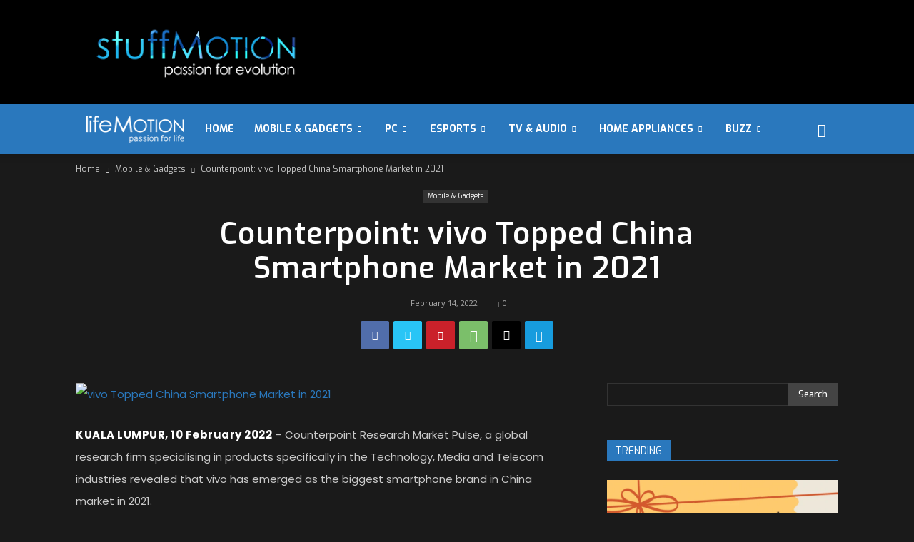

--- FILE ---
content_type: text/html; charset=utf-8
request_url: https://www.google.com/recaptcha/api2/aframe
body_size: 266
content:
<!DOCTYPE HTML><html><head><meta http-equiv="content-type" content="text/html; charset=UTF-8"></head><body><script nonce="sSc7bdU-ngQxjUa2QUw8OQ">/** Anti-fraud and anti-abuse applications only. See google.com/recaptcha */ try{var clients={'sodar':'https://pagead2.googlesyndication.com/pagead/sodar?'};window.addEventListener("message",function(a){try{if(a.source===window.parent){var b=JSON.parse(a.data);var c=clients[b['id']];if(c){var d=document.createElement('img');d.src=c+b['params']+'&rc='+(localStorage.getItem("rc::a")?sessionStorage.getItem("rc::b"):"");window.document.body.appendChild(d);sessionStorage.setItem("rc::e",parseInt(sessionStorage.getItem("rc::e")||0)+1);localStorage.setItem("rc::h",'1768550066387');}}}catch(b){}});window.parent.postMessage("_grecaptcha_ready", "*");}catch(b){}</script></body></html>